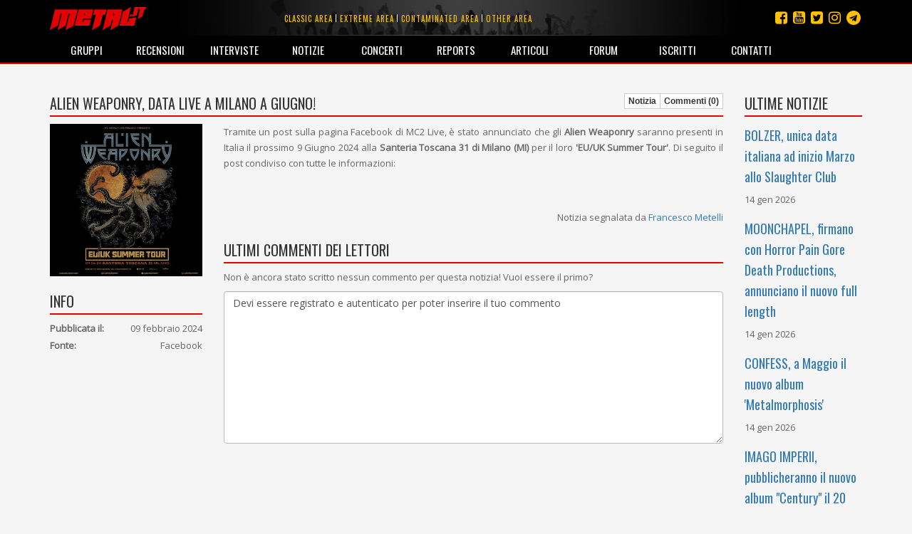

--- FILE ---
content_type: text/html; charset=utf-8
request_url: https://metal.it/note.aspx/93404/alien-weaponry-data-live-a-milano-a-giugno/
body_size: 27152
content:


<!DOCTYPE html>

<html>
	<head><title>
metal.it » Notizie » ALIEN WEAPONRY, data live a Milano a Giugno!
</title>
		    <meta charset="utf-8" />
            <meta name="viewport" content="width=device-width">
	        <meta name="description" content="Metal.it è il portale che ti informa su tutta la scena rock e metal mondiale con recensioni, interviste, notizie, concerti, live report, media e molto altro ancora..." />
		    <meta name="keywords" content="Metal.it, generi, guide, recensioni, interviste, notizie, concerti, live report, articoli, media, commenti, opinioni, rock, metal" />
            <meta http-equiv="Content-Security-Policy" content="upgrade-insecure-requests"> 
			<link rel="stylesheet" type="text/css" href="/StyleMerger.axd?v=201803101840" />
            <link rel="stylesheet" href="https://maxcdn.bootstrapcdn.com/bootstrap/3.3.7/css/bootstrap.min.css" />
            <link rel="stylesheet" href="https://maxcdn.bootstrapcdn.com/font-awesome/4.7.0/css/font-awesome.min.css" />
            <link rel="stylesheet" href="https://fonts.googleapis.com/css?family=Oswald" />
            <link rel="stylesheet" href="https://fonts.googleapis.com/css?family=Open+Sans" />
            <link rel="stylesheet" href="https://fonts.googleapis.com/css?family=Muli" />
            <link rel="stylesheet" href="https://cdnjs.cloudflare.com/ajax/libs/tether/1.4.0/css/tether.min.css" />
            <link rel="stylesheet" href="https://cdnjs.cloudflare.com/ajax/libs/lightbox2/2.10.0/css/lightbox.min.css" />
	        <script type="text/javascript" src="/ScriptMerger.axd?v=201803101840"></script>
            <script type="text/javascript" src="https://cdnjs.cloudflare.com/ajax/libs/modernizr/2.8.3/modernizr.min.js"></script>
            <script type="text/javascript" src="https://maxcdn.bootstrapcdn.com/bootstrap/3.3.7/js/bootstrap.min.js"></script>
            <script type="text/javascript" src="https://cdnjs.cloudflare.com/ajax/libs/tether/1.4.0/js/tether.min.js"></script>
            <script type="text/javascript" src="https://cdnjs.cloudflare.com/ajax/libs/lightbox2/2.10.0/js/lightbox.min.js"></script>
            <link rel="icon" href="/favicon.png" type="image/png" />
            <script type="text/javascript">
                var _gaq = _gaq || [];
                _gaq.push(['_setAccount', 'UA-11232132-2']);
                _gaq.push(['_trackPageview']);

                (function () {
                    var ga = document.createElement('script'); ga.type = 'text/javascript'; ga.async = true;
                    ga.src = ('https:' == document.location.protocol ? 'https://ssl' : 'http://www') + '.google-analytics.com/ga.js';
                    var s = document.getElementsByTagName('script')[0]; s.parentNode.insertBefore(ga, s);
                })();
            </script>
            <script src="https://track.eadv.it/metal.it.php" async></script>
            <script type="text/javascript" src="https://track.eadv.it/contact-card.js" async defer id="eadv-contact-card"></script>
	        <style type="text/css">
	            .fb_edge_widget_with_comment
	            {
		            position: absolute;
	            }

	            .fb_edge_widget_with_comment span.fb_edge_comment_widget iframe.fb_ltr 
	            {
		            display: none !important;
	            }
	        </style>
        <meta name="description" content="Tutte le ultime notizie, le foto e i commenti dei lettori le trovi su Metal.it" /><meta name="keywords" content="notizie, commenti, foto" /><meta property="og:image" content="https://www.metal.it/image.ashx?id=93404&amp;size=400&amp;folder=note&amp;suffix=photo" /><meta property="og:image:width" content="400" /><meta property="og:image:height" content="400" /><meta property="og:title" content="ALIEN WEAPONRY, data live a Milano a Giugno!" /><meta property="og:description" content="Tramite un post sulla pagina Facebook di MC2 Live, &amp;#232; stato annunciato che gli  Alien Weaponry  saranno presenti in Italia il prossimo 9 Giugno 2024 alla  Santeria Toscana 31 di Milano (MI)  per il loro  &amp;#39;EU/UK Summer Tour&amp;#39; . Di seguito il post condiviso con tutte le informazioni:

  https://www.facebook.com/mc2liveit/posts/pfbid02EBZ71PME86XgooBUTH3qFLMHYW8FggbEqF34F3qoFCmfZoGKUDT1BUeTWmT6KNgLl  " /></head>
	
	<body>
	    <form method="post" action="/note.aspx/93404/alien-weaponry-data-live-a-milano-a-giugno/" onsubmit="javascript:return WebForm_OnSubmit();" id="aspnetForm">
<div class="aspNetHidden">
<input type="hidden" name="__EVENTTARGET" id="__EVENTTARGET" value="" />
<input type="hidden" name="__EVENTARGUMENT" id="__EVENTARGUMENT" value="" />
<input type="hidden" name="__VIEWSTATE" id="__VIEWSTATE" value="/wEPDwUKLTE3NjYzOTI3NmQYAwUGX19QYWdlDxQrAAJkBQF+ZAUjY3RsMDAkY3RsMDAkTWFpbkNvbnRlbnQkTGF0ZXN0Tm90ZXMPFCsADmRkZGRkZGQ8KwAKAAIKZGRkZgL/////D2QFMmN0bDAwJGN0bDAwJE1haW5Db250ZW50JE5vdGVDb250ZW50JExhdGVzdENvbW1lbnRzDzwrAA4DCGYMZg0C/////w9kKC9nLvxhiM82Mud1c1q5g7BreyE=" />
</div>

<script type="text/javascript">
//<![CDATA[
var theForm = document.forms['aspnetForm'];
if (!theForm) {
    theForm = document.aspnetForm;
}
function __doPostBack(eventTarget, eventArgument) {
    if (!theForm.onsubmit || (theForm.onsubmit() != false)) {
        theForm.__EVENTTARGET.value = eventTarget;
        theForm.__EVENTARGUMENT.value = eventArgument;
        theForm.submit();
    }
}
//]]>
</script>


<script src="http://ajax.aspnetcdn.com/ajax/4.6/1/WebForms.js" type="text/javascript"></script>
<script type="text/javascript">
//<![CDATA[
window.WebForm_PostBackOptions||document.write('<script type="text/javascript" src="/WebResource.axd?d=kOsVemxc-6AlXtakOHJLeWi6V_FYA15lHFA-pO5jF2IzNw_UM98qqJEL8lZVO3QIjBbF28QvPpBkVH5rMoR5O4dwn7g1&amp;t=638901608248157332"><\/script>');//]]>
</script>



<script src="http://ajax.aspnetcdn.com/ajax/4.6/1/WebUIValidation.js" type="text/javascript"></script>
<script src="http://ajax.aspnetcdn.com/ajax/4.6/1/MicrosoftAjax.debug.js" type="text/javascript"></script>
<script type="text/javascript">
//<![CDATA[
(window.Sys && Sys._Application && Sys.Observer)||document.write('<script type="text/javascript" src="/ScriptResource.axd?d=RFXxIJ-zme15lMZQ51BNry6xs8JZp0zBDU0HWWe8rMEQ7qyJcYcEjS5wmukFnKM3Z2ncv6tdTAllOxVTu3z-wlFAhPkK2VS0YOHN9VJSnp67nIscX_c4mfLz22lG8l8C1wS4aTT0N-PVcG4TloYzREx9n2iRfsBaE8AkO4VuLrwau80X0&t=5c0e0825"><\/script>');//]]>
</script>

<script type="text/javascript">
//<![CDATA[
if (typeof(Sys) === 'undefined') throw new Error('ASP.NET Ajax client-side framework failed to load.');
//]]>
</script>

<script src="http://ajax.aspnetcdn.com/ajax/4.6/1/MicrosoftAjaxWebForms.debug.js" type="text/javascript"></script>
<script type="text/javascript">
//<![CDATA[
(window.Sys && Sys.WebForms)||document.write('<script type="text/javascript" src="/ScriptResource.axd?d=ROcGuCEMO-9HbWZrKTHH677K7gPTq_7bqaII4kt4aCeRkwHFhRp96RQntPqA0ErxnOkY4TmQcqj2pTSJZU6i9L0fakniQ_xGz9efi4ctF1rGc3cIfJoHCwSZIfZvPQgph7YchiebD4u1MGZ24D5Pan1QmaH6ldajrGcYVW6bfRdyxndX0&t=5c0e0825"><\/script>');function WebForm_OnSubmit() {
if (typeof(ValidatorOnSubmit) == "function" && ValidatorOnSubmit() == false) return false;
return true;
}
//]]>
</script>

<div class="aspNetHidden">

<input type="hidden" name="__VIEWSTATEGENERATOR" id="__VIEWSTATEGENERATOR" value="E72D5B4A" />
<input type="hidden" name="__EVENTVALIDATION" id="__EVENTVALIDATION" value="/wEdAAK+8Wbw8Zup3n8+GKrezqH8dSHvt0epuF9sNGBHr7ebU/9/xcm9WgaKJzTUaXTr+xnMXDLz" />
</div>	
	        <script type="text/javascript">
//<![CDATA[
Sys.WebForms.PageRequestManager._initialize('ctl00$ctl00$ScriptManager', 'aspnetForm', [], [], [], 90, 'ctl00$ctl00');
//]]>
</script>

				
			<div id="fb-root"></div>
			<script type="text/javascript">
                (function(d, s, id) {
			        var js, fjs = d.getElementsByTagName(s)[0];
			        if (d.getElementById(id)) return;
			        js = d.createElement(s); js.id = id;
			        js.src = "//connect.facebook.net/it_IT/all.js#xfbml=1&appId=360484765546";
			        fjs.parentNode.insertBefore(js, fjs);
	            } (document, 'script', 'facebook-jssdk'));
            </script>

	        <div class="navbar navbar-inverse navbar-fixed-top">
		        <div class="container">
			        <div class="navbar-header">
                        <button type="button" class="navbar-toggle" data-toggle="collapse" data-target="#mainMenu">
                            <span class="sr-only">Toggle navigation</span>
                            <span class="icon-bar"></span>
                            <span class="icon-bar"></span>
                            <span class="icon-bar"></span>
                        </button>
				        <a class="navbar-brand" href="/index.aspx" title="Homepage">
                            <img src="/images/layout/logo3.png" width="135" alt="Logo" class="img-responsive" />
				        </a>
			        </div>

                    <ul class="social-links">
                        <li><a href="https://t.me/metalItOfficial" title="Instagram"><i class="fa fa-telegram"></i></a></li>
                        <li><a href="https://www.instagram.com/metal_it/" title="Instagram"><i class="fa fa-instagram"></i></a></li>
                        <li><a href="https://twitter.com/metal_it" title="Twitter"><i class="fa fa-twitter-square"></i></a></li>
                        <li><a href="https://www.youtube.com/user/wwwmetalit" title="YouTube"><i class="fa fa-youtube-square"></i></a></li>
                        <li><a href="https://www.facebook.com/metalpuntoit/" title="Facebook"><i class="fa fa-facebook-square"></i></a></li>
                    </ul>
    			
				    <ul class="area-links hidden-xs">
                        <li>
                            <a href="/area.aspx/1/classic-area/" title="Vai all'area classic">Classic area</a>
                        </li>
                            
                        <li>
                            <a href="/area.aspx/2/extreme-area/" title="Vai all'area extreme">Extreme area</a>
                        </li>
                            
                        <li>
                            <a href="/area.aspx/3/contaminated-area/" title="Vai all'area contaminated">Contaminated area</a>
                        </li>
                            
                        <li>
                            <a href="/area.aspx/4/other-area/" title="Vai all'area other">Other area</a>
                        </li>
				    </ul>
    				
			        <div class="collapse navbar-collapse" id="mainMenu">
				        <ul class="nav navbar-nav">
                            <li class="visible-xs">
                                <a href="/area.aspx/1/classic-area/" title="Vai all'area classic">Classic area</a>
                            </li>
                            
                            <li class="visible-xs">
                                <a href="/area.aspx/2/extreme-area/" title="Vai all'area extreme">Extreme area</a>
                            </li>
                            
                            <li class="visible-xs">
                                <a href="/area.aspx/3/contaminated-area/" title="Vai all'area contaminated">Contaminated area</a>
                            </li>
                            
                            <li class="visible-xs">
                                <a href="/area.aspx/4/other-area/" title="Vai all'area other">Other area</a>
                            </li>

					        <li>
                                <a href="/groups.aspx" title="Elenco dei gruppi">Gruppi</a>
                            </li>
                            
                            <li>
                                <a href="/reviews.aspx" title="Archivio delle recensioni">Recensioni</a>
                            </li>
                            
                            <li>
                                <a href="/interviews.aspx" title="Archivio delle interviste">Interviste</a>
                            </li>
                            
                            <li>
                                <a href="/notes.aspx" title="Archivio delle notizie">Notizie</a>
                            </li>
                            
                            <li>
                                <a href="/concerts.aspx" title="Calendario dei concerti">Concerti</a>
                            </li>
                            
                            <li>
                                <a href="/reports.aspx" title="Archivio dei reports">Reports</a>
                            </li>
                            
                            <li>
                                <a href="/articles.aspx" title="Altri articoli">Articoli</a>
                            </li>
                            
                            <li>
                                <a href="http://forum.metal.it" target="_blank" title="Forum di discussione">Forum</a>
                            </li>
                            
                            <li>
                                <a href="/users.aspx" title="Elenco degli iscritti">Iscritti</a>
                            </li>
                            
                            <li>
                                <a href="/contacts.aspx" title="Staff e contatti">Contatti</a>
                            </li>
				        </ul>
			        </div>
		        </div>
            </div>
    		
			
    <div class="container container-main">
        <div class="row">
            <div class="col-md-10">
                <div class="toolbar">
                    <h2 class="content-box-header">ALIEN WEAPONRY, data live a Milano a Giugno!</h2>
                    <div class="btn-group btn-group-xs">
                        <a href="/note.aspx/93404/alien-weaponry-data-live-a-milano-a-giugno/" id="ctl00_ctl00_MainContent_NoteLink" title="Leggi la notizia completa" class="btn btn-square btn-default">Notizia</a>
                        <a id="ctl00_ctl00_MainContent_CommentsLink" title="Leggi tutti i commenti sulla notizia" class="btn btn-square btn-default">Commenti (0)</a>
                    </div>
                </div>

                <div class="row">
                    <div class="col-sm-3">
                        <div class="content-box">
                            <a id="ctl00_ctl00_MainContent_PhotoLink" class="image">
                                
                                <img class="img-responsive full-width" alt="Foto" src="/image.ashx?id=93404&amp;size=400&amp;folder=note&amp;suffix=photo&amp;filters=square" />
                            </a>
	                        
                        </div>
                        
                        <div class="content-box">
							<div class="addthis_inline_share_toolbox"></div>
						</div>

                        <div class="content-box">
                            <h2 class="content-box-header">Info</h2>
                            <div class="info-box">
                                <div class="info-content">
                                    <div class="info-item">
                                        <strong>Pubblicata il:</strong><span class="value pull-right">09 febbraio 2024</span>
                                    </div>
                                    <div class="info-item">
                                        <strong>Fonte:</strong><span class="value pull-right">Facebook</span>
                                    </div>
                                </div>
                            </div>
                        </div>
                    </div>

                    <div class="col-sm-9">
                        
    <div class="content-box main-text">
        Tramite un post sulla pagina Facebook di MC2 Live, &#232; stato annunciato che gli <b>Alien Weaponry</b> saranno presenti in Italia il prossimo 9 Giugno 2024 alla <b>Santeria Toscana 31 di Milano (MI)</b> per il loro <b>&#39;EU/UK Summer Tour&#39;</b>. Di seguito il post condiviso con tutte le informazioni:<br /><br /><div style="text-align: center;"><div class="fb-post" data-href="https://www.facebook.com/mc2liveit/posts/pfbid02EBZ71PME86XgooBUTH3qFLMHYW8FggbEqF34F3qoFCmfZoGKUDT1BUeTWmT6KNgLl"></div></div>
        <div class="author">Notizia segnalata da <a href="/profile.aspx/4208/" id="ctl00_ctl00_MainContent_NoteContent_AuthorLink" title="Vai al profilo dell&#39;utente">Francesco Metelli</a></div>
    </div>
    
    <div class="content-box">
        <div class="toolbar">
            <h2 class="content-box-header">Ultimi commenti dei lettori</h2>
            
        </div>
        
        
    
        
                <p>Non è ancora stato scritto nessun commento per questa notizia! Vuoi essere il primo?</p>
            
    
        <div class="content-box">
            <textarea name="ctl00$ctl00$MainContent$NoteContent$CommentBody" rows="10" cols="20" id="ctl00_ctl00_MainContent_NoteContent_CommentBody" disabled="disabled" class="aspNetDisabled form-control">
Devi essere registrato e autenticato per poter inserire il tuo commento</textarea>
            <span id="ctl00_ctl00_MainContent_NoteContent_CommentBodyRequired" style="display:none;"></span>
            
        </div>
    </div>

                    </div>
                </div>
            </div>

            <div class="col-md-2">
                <div class="content-box">
	                <h2 class="content-box-header">Ultime notizie</h2>

	                
    		    
                    
                            <div class="text-list">
                                
                            <div class="item">
                                <h3><a href="/note.aspx/99681/bolzer-unica-data-italiana-ad-inizio-marzo-allo-slaughter-club/" title="Leggi la notizia">BOLZER, unica data italiana ad inizio Marzo allo Slaughter Club</a></h3>
                                <div class="description">14 gen 2026</div>
                            </div>
                        
                            <div class="item">
                                <h3><a href="/note.aspx/99680/moonchapel-firmano-con-horror-pain-gore-death-productions-annunciano-il-nuovo-full-length/" title="Leggi la notizia">MOONCHAPEL, firmano con Horror Pain Gore Death Productions, annunciano il nuovo full length</a></h3>
                                <div class="description">14 gen 2026</div>
                            </div>
                        
                            <div class="item">
                                <h3><a href="/note.aspx/99679/confess-a-maggio-il-nuovo-album-metalmorphosis/" title="Leggi la notizia">CONFESS, a Maggio il nuovo album &#39;Metalmorphosis&#39;</a></h3>
                                <div class="description">14 gen 2026</div>
                            </div>
                        
                            <div class="item">
                                <h3><a href="/note.aspx/99678/imago-imperii-pubblicheranno-il-nuovo-album-century-il-20-febbraio/" title="Leggi la notizia">IMAGO IMPERII, pubblicheranno il nuovo album &quot;Century&quot; il 20 Febbraio</a></h3>
                                <div class="description">14 gen 2026</div>
                            </div>
                        
                            <div class="item">
                                <h3><a href="/note.aspx/99677/inner-vitriol-annunciano-il-nuovo-album-semper-tacui/" title="Leggi la notizia">INNER VITRIOL, annunciano il nuovo album &quot;Semper Tacui&quot;</a></h3>
                                <div class="description">14 gen 2026</div>
                            </div>
                        
                            <div class="item">
                                <h3><a href="/note.aspx/99676/resurrected-tutti-i-dettagli-del-nuovo-album-perpetual/" title="Leggi la notizia">RESURRECTED, tutti i dettagli del nuovo album &quot;Perpetual&quot;</a></h3>
                                <div class="description">14 gen 2026</div>
                            </div>
                        
                            <div class="item">
                                <h3><a href="/note.aspx/99675/savior-from-anger-le-date-aggiornate-del-tour-italiano/" title="Leggi la notizia">SAVIOR FROM ANGER, le date aggiornate del tour italiano</a></h3>
                                <div class="description">14 gen 2026</div>
                            </div>
                        
                            <div class="item">
                                <h3><a href="/note.aspx/99674/to-the-silence-una-data-al-rock-n-roll-di-milano-assieme-ai-gravery/" title="Leggi la notizia">TO THE SILENCE, una data al Rock &#39;N Roll di Milano assieme ai Gravery</a></h3>
                                <div class="description">14 gen 2026</div>
                            </div>
                        
                            <div class="item">
                                <h3><a href="/note.aspx/99673/necromass-gli-orari-della-data-romana-al-traffic-live/" title="Leggi la notizia">NECROMASS, gli orari della data romana al Traffic Live</a></h3>
                                <div class="description">14 gen 2026</div>
                            </div>
                        
                            <div class="item">
                                <h3><a href="/note.aspx/99672/lastelle-per-la-prima-volta-a-milano/" title="Leggi la notizia">LASTELLE, per la prima volta a Milano!</a></h3>
                                <div class="description">14 gen 2026</div>
                            </div>
                        
                            </div>
                        
                </div>
            </div>
        </div>
	</div>

    	    
            <footer>
                <!--
                <div class="cookie-policy-bar">
                    Il presente sito fa uso di cookie. La prosecuzione nella navigazione comporta la loro accettazione. <a href="/help/privacy.aspx" target="_blank">Per saperne di più.</a>
                    <button class="btn btn-primary">Continua la navigazione</button>
                </div>
                -->

                <div class="container">
                    <p>
                        <small>
                            <span>© 2002-2026 Metal.it</span> / 
                            <a href="/help/privacy.aspx" target="_blank"><span>Privacy policy</span></a>
                        </small>
                    </p>
                </div>
            </footer>
        
<script type="text/javascript">
//<![CDATA[
var Page_Validators =  new Array(document.getElementById("ctl00_ctl00_MainContent_NoteContent_CommentBodyRequired"));
//]]>
</script>

<script type="text/javascript">
//<![CDATA[
var ctl00_ctl00_MainContent_NoteContent_CommentBodyRequired = document.all ? document.all["ctl00_ctl00_MainContent_NoteContent_CommentBodyRequired"] : document.getElementById("ctl00_ctl00_MainContent_NoteContent_CommentBodyRequired");
ctl00_ctl00_MainContent_NoteContent_CommentBodyRequired.controltovalidate = "ctl00_ctl00_MainContent_NoteContent_CommentBody";
ctl00_ctl00_MainContent_NoteContent_CommentBodyRequired.focusOnError = "t";
ctl00_ctl00_MainContent_NoteContent_CommentBodyRequired.errormessage = "(il testo del commento è obbligatorio)";
ctl00_ctl00_MainContent_NoteContent_CommentBodyRequired.display = "None";
ctl00_ctl00_MainContent_NoteContent_CommentBodyRequired.validationGroup = "AddComment";
ctl00_ctl00_MainContent_NoteContent_CommentBodyRequired.evaluationfunction = "RequiredFieldValidatorEvaluateIsValid";
ctl00_ctl00_MainContent_NoteContent_CommentBodyRequired.initialvalue = "";
//]]>
</script>


<script type="text/javascript">
//<![CDATA[

var Page_ValidationActive = false;
if (typeof(ValidatorOnLoad) == "function") {
    ValidatorOnLoad();
}

function ValidatorOnSubmit() {
    if (Page_ValidationActive) {
        return ValidatorCommonOnSubmit();
    }
    else {
        return true;
    }
}
        
document.getElementById('ctl00_ctl00_MainContent_NoteContent_CommentBodyRequired').dispose = function() {
    Array.remove(Page_Validators, document.getElementById('ctl00_ctl00_MainContent_NoteContent_CommentBodyRequired'));
}
//]]>
</script>
</form>
	    	
	    <script type="text/javascript">
            /*
	        function showCookiePolicyBar() {
	            $('.cookie-policy-bar').show().addClass('visible');
	        }

	        function createCookie(name, value, days) {
	            if (days) {
	                var date = new Date();
	                date.setTime(date.getTime() + (days * 24 * 60 * 60 * 1000));
	                var expires = "; expires=" + date.toGMTString();
	            }
	            else var expires = "";
	            document.cookie = name + "=" + value + expires + "; path=/";
	        }

	        function readCookie(name) {
	            var nameEQ = name + "=";
	            var ca = document.cookie.split(';');
	            for (var i = 0; i < ca.length; i++) {
	                var c = ca[i];
	                while (c.charAt(0) == ' ') c = c.substring(1, c.length);
	                if (c.indexOf(nameEQ) == 0) return c.substring(nameEQ.length, c.length);
	            }
	            return null;
            }
            */

            Sys.Application.add_load(function() {
                var form = Sys.WebForms.PageRequestManager.getInstance()._form;
                form._initialAction = form.action = window.location.href;
            });

            Sys.WebForms.PageRequestManager.getInstance().add_endRequest(function () {
                $('[data-toggle="tooltip"]').tooltip({
                    html: true
                });
            });

            initPage();

            $(document).ready(function () {
                /*
                $('.cookie-policy-bar').find('button').click(function (e) {
                    e.stopPropagation();
                    e.preventDefault();
                    createCookie('CookiePolicy', '1', 9999);
                    $('.cookie-policy-bar').removeClass('visible').hide();
                });

                if (!readCookie('CookiePolicy')) {
                    showCookiePolicyBar();
                }
                */

                $('[data-toggle="tooltip"]').tooltip({
                    html: true
                });
            });

            $(window).resize(function () {
                $('[data-toggle="tooltip"]').tooltip({
                    html: true
                });
            });
        </script>
	</body>
</html>